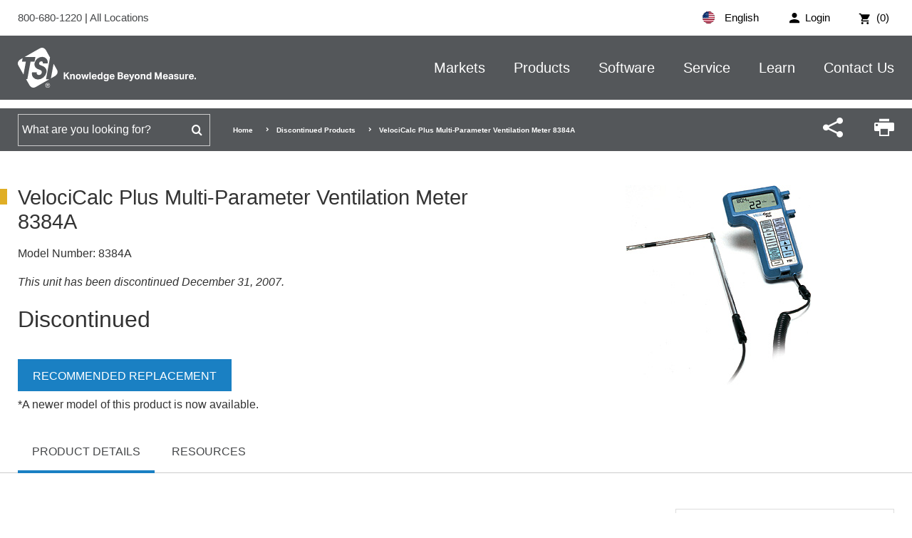

--- FILE ---
content_type: image/svg+xml
request_url: https://tsi.com/bundles/images/tsi-logo.svg
body_size: 3740
content:
<?xml version="1.0" encoding="UTF-8"?>
<!-- Generator: Adobe Illustrator 21.0.2, SVG Export Plug-In . SVG Version: 6.00 Build 0)  -->
<svg version="1.1" id="Layer_1" xmlns="http://www.w3.org/2000/svg" xmlns:xlink="http://www.w3.org/1999/xlink" x="0px" y="0px" width="187.8px" height="188px" viewBox="0 0 187.8 188" style="enable-background:new 0 0 187.8 188;" xml:space="preserve">
<style type="text/css">
	.st0{display:none;}
	.st1{display:inline;fill:#13110C;}
	.st2{display:inline;}
	.st3{font-family:'Helvetica-Bold';}
	.st4{font-size:4.2701px;}
	.st5{fill:none;}
</style>
<g id="New_logo_-_not_used" class="st0">
	<path class="st1" d="M75,86.2l0.8-4.5l-1.4,0.8c-3.2,1.8-4.3,6-2.5,9.2l5.6,9.8l2.6-15.2H75V86.2z M108.7,81.6l-4.7-8.3   c-1.8-3.2-6-4.3-9.2-2.5L75.9,81.6h15.6L91,84.8c1.4-2.1,3.8-3.6,7.8-3.6c5.7,0,7.2,2.9,6.6,6.6l-0.1,0.6h-5.5c0.2-1.1,0.2-2,0-2.5   c-0.2-0.6-0.7-0.8-1.6-0.8c-1.4,0-2.4,0.8-2.7,2.6c-0.8,5,9.9,2.5,8.5,11c-0.9,5.5-4.3,7.6-9.5,7.6c-4.1,0-7.7-1.2-6.9-6.3l0.3-1.5   h5.4l-0.1,0.8c-0.3,1.8,0,3.2,1.9,3.2c2,0,2.8-1.5,3-2.9c0.9-5.2-9.9-2.3-8.4-11.3c0.1-0.7,0.3-1.4,0.6-2h-4.6l-3.3,19.4h-2.5   l3.6,6.4c1.8,3.2,6,4.3,9.2,2.5l15.6-8.9h-4.7l4-24L108.7,81.6L108.7,81.6z M115.6,93.7l-3.4-5.9l-2.9,17.3l3.8-2.2   C116.3,101,117.5,96.9,115.6,93.7z"/>
</g>
<g id="Tag_Line" class="st0">
</g>
<g id="Current_logo_TM" class="st0">
	<g class="st2">
		<text transform="matrix(1 0 0 1 98.5129 114.5956)" class="st3 st4">TM</text>
		<path d="M75.8,85l0.7-3.5L73.8,83c0,0-1.3,0.7-2.1,2.1c0,0.1-0.1,0.1-0.1,0.2c-0.6,1.2-0.9,2.8,0.2,4.9l0.5,0.8l0.1,0.1l3.5,6.1    l0.4,0.6l1.3,2.3l2.7-14.8h-4.5V85z M107.9,80.8l-0.8-1.4l-0.8-1.5l-2.2-3.9l-0.9-1.6c0,0-2.6-4.6-7.1-2L89.7,74l-3.5,2l-6.9,3.9    l-0.6,0.4h12.4L91,80.8l-0.8,4.4l-0.1,0.3h-4.6l-3.6,19.6l-0.1,0.3h-1.4l1.8,3.1l0.7,1.3l1.4,2.5c0,0,2.6,4.6,7.1,2l5.6-3.2    l4.7-2.7l4-2.3l1.2-0.7h-3.8l0.1-0.5L107.9,80.8z M94,105.9c-2.2,0-4.2-0.9-5.5-2.4c-1.2-1.5-1.7-3.4-1.3-5.4l0.1-0.3h5.5    l-0.1,0.5c-0.1,0.7,0,1.3,0.4,1.8s1.1,0.8,2,0.8c1.6,0,3-1.2,3.3-2.7c0.4-2.2-1.1-2.8-3.2-3.6c-1.5-0.5-2.9-1-4-2.3    c-1-1.3-1.4-3.2-1.1-5c0.7-4,4.6-7.1,8.8-7.1c2,0,3.8,0.8,5,2.2c1.2,1.4,1.6,3.2,1.2,5.1l-0.1,0.3h-5.4l0.1-0.5    c0.1-0.6-0.1-1.1-0.4-1.4c-0.3-0.4-0.9-0.6-1.4-0.6c-1.2,0-2.2,0.9-2.5,2.2c-0.3,1.3,0.6,1.9,2.2,2.5l0.5,0.2    c1.4,0.5,2.8,1,3.9,2.1c1.6,1.4,2.1,3.3,1.7,5.8C102.9,102.3,98.6,105.9,94,105.9z M116.4,96.4c-0.1-0.5-0.3-1-0.5-1.5    c0-0.1-0.1-0.2-0.1-0.3l-2.3-4l-1-1.7l-0.5-1l-3.1,16.6l2.7-1.5l2.2-1.3c0,0,0.5-0.3,1.1-0.9C115.8,100,116.8,98.5,116.4,96.4z"/>
	</g>
</g>
<g id="Current_logo__xAE_">
	<g>
		<g>
			<path d="M20,63.2l2.7-14.4l-11.2,6.3c0,0-5.4,3.1-8.8,8.8c-0.1,0.2-0.3,0.5-0.4,0.7c-2.7,4.9-3.7,11.7,1,20l2,3.5l0.4,0.6     L20,113.9l1.5,2.6l5.4,9.5l11.2-60.9H19.6L20,63.2z M152.1,45.8l-3.2-5.6l-3.4-6.1l-9.2-16.2l-3.7-6.5c0,0-10.7-18.8-29.5-8.1     L76.9,18.1l-14.4,8.2L34,42.4l-2.2,1.2h51.3l-0.4,2l-3.4,18.1L79,65.1H60.2l-14.9,81.1l-0.3,1.4h-5.9l7.3,12.9l3,5.3l5.9,10.4     c0,0,10.7,18.8,29.5,8.2l22.9-13l19.5-11.1l16.7-9.5l4.8-2.7H133l0.4-2L152.1,45.8z M95.1,149.2c-9.1,0-17.4-3.6-22.7-10     c-5-6-7-13.9-5.4-22.2l0.3-1.4H90l-0.4,2c-0.5,2.9,0,5.4,1.5,7.2c1.7,2.1,4.7,3.2,8.2,3.2c6.5,0,12.5-4.9,13.6-11.1     c1.7-8.9-4.4-11.8-13.1-14.8c-6.2-2.1-12-4.2-16.4-9.6c-4.2-5.4-5.9-13-4.5-20.5c3-16.5,18.9-29.5,36.2-29.5     c8.1,0,15.6,3.3,20.4,9.2c4.8,5.7,6.6,13.2,5.1,20.9l-0.3,1.4h-22.4l0.2-1.9c0.3-2.4-0.2-4.4-1.6-5.9c-1.4-1.6-3.5-2.4-6-2.4     c-5,0-9.2,3.7-10.1,9.1c-1.1,5.4,2.6,7.8,9.3,10.3l2.1,0.8c5.7,2.1,11.7,4.3,16.1,8.7c6.5,5.9,8.8,13.8,7,24     C131.6,134.6,113.8,149.2,95.1,149.2z M187.4,110.2c-0.4-1.9-1.1-4-2.2-6.1c-0.2-0.4-0.4-0.8-0.6-1.2l-9.3-16.5l-4.1-7.2l-2.2-4     l-12.8,68.6l11-6.2l9.3-5.3c0,0,2.2-1.3,4.7-3.7C184.9,125.1,189.2,118.8,187.4,110.2z"/>
		</g>
	</g>
	<g>
		<path d="M141.2,166.1c6.2,0,11.1,4.8,11.1,10.9c0,6.1-4.9,11-11,11c-6.2,0-11.1-4.8-11.1-11C130.1,170.9,135,166.1,141.2,166.1z     M141.2,186.1c5,0,8.9-3.9,8.9-9.1c0-5.1-3.8-9.1-8.8-9.1s-8.9,3.9-8.9,9.1C132.3,182.2,136.1,186.1,141.2,186.1z M137,170.7h4.8    c3,0,4.5,1.2,4.5,3.6c0,2-1,3.1-3.3,3.5l3.6,5.6h-2.1l-3.3-5.5H139v5.5h-1.9v-12.7H137z M141.2,176.2c2.3,0,3.1-0.5,3.1-2.1    c0-1.2-0.9-1.8-2.7-1.8H139v3.9L141.2,176.2L141.2,176.2z"/>
	</g>
	<rect x="-14.3" y="-11.1" class="st5" width="216" height="205.7"/>
</g>
</svg>